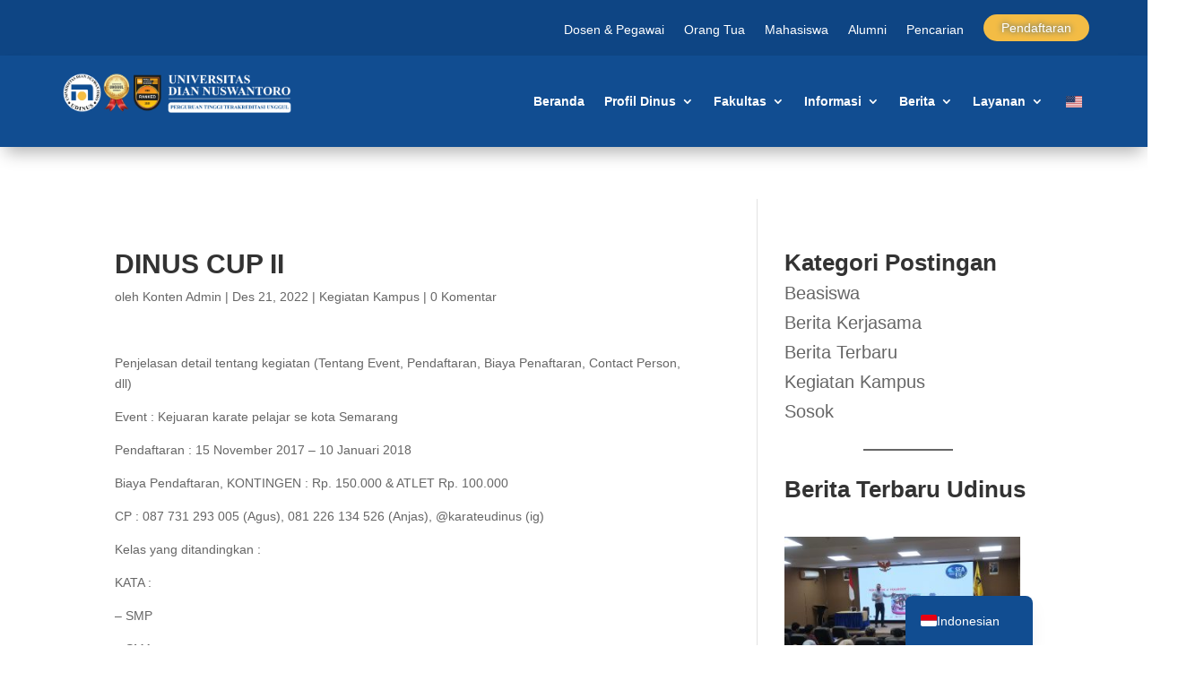

--- FILE ---
content_type: text/css
request_url: https://dinus.ac.id/wp-content/et-cache/14459/et-core-unified-tb-22430-tb-18012-deferred-14459.min.css?ver=1754456082
body_size: 1472
content:
.et_pb_section_1_tb_footer.et_pb_section{background-color:#003d7a!important}.et_pb_row_2_tb_footer,body #page-container .et-db #et-boc .et-l .et_pb_row_2_tb_footer.et_pb_row,body.et_pb_pagebuilder_layout.single #page-container #et-boc .et-l .et_pb_row_2_tb_footer.et_pb_row,body.et_pb_pagebuilder_layout.single.et_full_width_page #page-container #et-boc .et-l .et_pb_row_2_tb_footer.et_pb_row{width:100%;max-width:1500px}.et_pb_divider_1_tb_footer{margin-bottom:45px!important;width:95%}.et_pb_divider_1_tb_footer:before{border-top-color:#FFFFFF;border-top-width:3px;width:auto;top:0px;right:0px;left:0px}.et_pb_text_4_tb_footer.et_pb_text,.et_pb_text_5_tb_footer.et_pb_text,.et_pb_text_6_tb_footer.et_pb_text,.et_pb_text_7_tb_footer.et_pb_text{color:#FFFFFF!important}.et_pb_text_4_tb_footer h1{font-family:'Inter',sans-serif;font-weight:600;font-size:32px;color:#FFFFFF!important;line-height:1.2em}.et_pb_text_4_tb_footer{background-color:#003d7a;padding-right:0px!important;margin-top:-90px!important;width:50%;max-width:100%;z-index:10;position:relative}.et_pb_row_3_tb_footer,body #page-container .et-db #et-boc .et-l .et_pb_row_3_tb_footer.et_pb_row,body.et_pb_pagebuilder_layout.single #page-container #et-boc .et-l .et_pb_row_3_tb_footer.et_pb_row,body.et_pb_pagebuilder_layout.single.et_full_width_page #page-container #et-boc .et-l .et_pb_row_3_tb_footer.et_pb_row,.et_pb_row_4_tb_footer,body #page-container .et-db #et-boc .et-l .et_pb_row_4_tb_footer.et_pb_row,body.et_pb_pagebuilder_layout.single #page-container #et-boc .et-l .et_pb_row_4_tb_footer.et_pb_row,body.et_pb_pagebuilder_layout.single.et_full_width_page #page-container #et-boc .et-l .et_pb_row_4_tb_footer.et_pb_row{max-width:1500px}.et_pb_image_2_tb_footer{text-align:center}.et_pb_image_3_tb_footer{margin-bottom:50px!important;text-align:center}.et_pb_text_5_tb_footer,.et_pb_text_6_tb_footer,.et_pb_text_7_tb_footer{font-family:'Inter',sans-serif;font-weight:500;font-size:17px;border-bottom-color:#FFFFFF;padding-top:0px!important;padding-right:0px!important;padding-bottom:0px!important;padding-left:0px!important;margin-top:50px!important;margin-right:0px!important;margin-bottom:2px!important;margin-left:0px!important}.et_pb_text_5_tb_footer h2,.et_pb_text_6_tb_footer h2,.et_pb_text_7_tb_footer h2{font-family:'Inter',sans-serif}.et_pb_text_5_tb_footer h3,.et_pb_text_6_tb_footer h3,.et_pb_text_7_tb_footer h3{font-family:'Inter',sans-serif;font-weight:600;-webkit-text-decoration-color:#E02B20;text-decoration-color:#E02B20;font-size:20px}.et_pb_blurb_12_tb_footer.et_pb_blurb .et_pb_module_header,.et_pb_blurb_12_tb_footer.et_pb_blurb .et_pb_module_header a,.et_pb_blurb_13_tb_footer.et_pb_blurb .et_pb_module_header,.et_pb_blurb_13_tb_footer.et_pb_blurb .et_pb_module_header a,.et_pb_blurb_14_tb_footer.et_pb_blurb .et_pb_module_header,.et_pb_blurb_14_tb_footer.et_pb_blurb .et_pb_module_header a,.et_pb_blurb_15_tb_footer.et_pb_blurb .et_pb_module_header,.et_pb_blurb_15_tb_footer.et_pb_blurb .et_pb_module_header a,.et_pb_blurb_16_tb_footer.et_pb_blurb .et_pb_module_header,.et_pb_blurb_16_tb_footer.et_pb_blurb .et_pb_module_header a,.et_pb_blurb_17_tb_footer.et_pb_blurb .et_pb_module_header,.et_pb_blurb_17_tb_footer.et_pb_blurb .et_pb_module_header a,.et_pb_blurb_18_tb_footer.et_pb_blurb .et_pb_module_header,.et_pb_blurb_18_tb_footer.et_pb_blurb .et_pb_module_header a,.et_pb_blurb_19_tb_footer.et_pb_blurb .et_pb_module_header,.et_pb_blurb_19_tb_footer.et_pb_blurb .et_pb_module_header a,.et_pb_blurb_20_tb_footer.et_pb_blurb .et_pb_module_header,.et_pb_blurb_20_tb_footer.et_pb_blurb .et_pb_module_header a,.et_pb_blurb_21_tb_footer.et_pb_blurb .et_pb_module_header,.et_pb_blurb_21_tb_footer.et_pb_blurb .et_pb_module_header a,.et_pb_blurb_22_tb_footer.et_pb_blurb .et_pb_module_header,.et_pb_blurb_22_tb_footer.et_pb_blurb .et_pb_module_header a,.et_pb_blurb_23_tb_footer.et_pb_blurb .et_pb_module_header,.et_pb_blurb_23_tb_footer.et_pb_blurb .et_pb_module_header a{font-family:'Inter',sans-serif;font-weight:300;font-size:15px;color:#FFFFFF!important;line-height:1.3em}.et_pb_blurb_12_tb_footer.et_pb_blurb,.et_pb_blurb_13_tb_footer.et_pb_blurb,.et_pb_blurb_17_tb_footer.et_pb_blurb,.et_pb_blurb_20_tb_footer.et_pb_blurb{margin-top:0px!important;margin-bottom:0px!important;margin-left:-95px!important}.et_pb_blurb_12_tb_footer .et-pb-icon,.et_pb_blurb_16_tb_footer .et-pb-icon,.et_pb_blurb_20_tb_footer .et-pb-icon{font-size:25px;color:#FFFFFF;font-family:FontAwesome!important;font-weight:900!important}.et_pb_blurb_13_tb_footer .et-pb-icon,.et_pb_blurb_14_tb_footer .et-pb-icon,.et_pb_blurb_17_tb_footer .et-pb-icon,.et_pb_blurb_18_tb_footer .et-pb-icon,.et_pb_blurb_21_tb_footer .et-pb-icon,.et_pb_blurb_22_tb_footer .et-pb-icon{font-size:25px;color:#FFFFFF;font-family:ETmodules!important;font-weight:400!important}.et_pb_blurb_14_tb_footer.et_pb_blurb,.et_pb_blurb_18_tb_footer.et_pb_blurb{margin-top:10px!important;margin-bottom:10px!important;margin-left:-95px!important}.et_pb_blurb_14_tb_footer .et_pb_main_blurb_image .et_pb_only_image_mode_wrap,.et_pb_blurb_14_tb_footer .et_pb_main_blurb_image .et-pb-icon,.et_pb_blurb_18_tb_footer .et_pb_main_blurb_image .et_pb_only_image_mode_wrap,.et_pb_blurb_18_tb_footer .et_pb_main_blurb_image .et-pb-icon,.et_pb_blurb_22_tb_footer .et_pb_main_blurb_image .et_pb_only_image_mode_wrap,.et_pb_blurb_22_tb_footer .et_pb_main_blurb_image .et-pb-icon{margin-left:5px!important}.et_pb_blurb_15_tb_footer.et_pb_blurb,.et_pb_blurb_19_tb_footer.et_pb_blurb{margin-left:-95px!important}.et_pb_blurb_15_tb_footer .et_pb_main_blurb_image .et_pb_only_image_mode_wrap,.et_pb_blurb_15_tb_footer .et_pb_main_blurb_image .et-pb-icon,.et_pb_blurb_19_tb_footer .et_pb_main_blurb_image .et_pb_only_image_mode_wrap,.et_pb_blurb_19_tb_footer .et_pb_main_blurb_image .et-pb-icon,.et_pb_blurb_23_tb_footer .et_pb_main_blurb_image .et_pb_only_image_mode_wrap,.et_pb_blurb_23_tb_footer .et_pb_main_blurb_image .et-pb-icon{margin-left:6px!important}.et_pb_blurb_15_tb_footer .et-pb-icon,.et_pb_blurb_19_tb_footer .et-pb-icon,.et_pb_blurb_23_tb_footer .et-pb-icon{font-size:25px;color:#FFFFFF;font-family:FontAwesome!important;font-weight:400!important}.et_pb_blurb_16_tb_footer.et_pb_blurb{padding-bottom:10px!important;margin-top:0px!important;margin-bottom:0px!important;margin-left:-95px!important}.et_pb_blurb_16_tb_footer .et_pb_main_blurb_image .et_pb_only_image_mode_wrap,.et_pb_blurb_16_tb_footer .et_pb_main_blurb_image .et-pb-icon,.et_pb_blurb_17_tb_footer .et_pb_main_blurb_image .et_pb_only_image_mode_wrap,.et_pb_blurb_17_tb_footer .et_pb_main_blurb_image .et-pb-icon,.et_pb_blurb_20_tb_footer .et_pb_main_blurb_image .et_pb_only_image_mode_wrap,.et_pb_blurb_20_tb_footer .et_pb_main_blurb_image .et-pb-icon,.et_pb_blurb_21_tb_footer .et_pb_main_blurb_image .et_pb_only_image_mode_wrap,.et_pb_blurb_21_tb_footer .et_pb_main_blurb_image .et-pb-icon{margin-left:2px!important}.et_pb_blurb_21_tb_footer.et_pb_blurb{margin-top:0px!important;margin-right:0px!important;margin-bottom:0px!important;margin-left:-95px!important}.et_pb_blurb_22_tb_footer.et_pb_blurb{margin-top:10px!important;margin-right:0px!important;margin-bottom:10px!important;margin-left:-95px!important}.et_pb_blurb_23_tb_footer.et_pb_blurb{margin-right:0px!important;margin-left:-95px!important}.et_pb_section_2_tb_footer.et_pb_section{padding-top:0px;padding-bottom:0px;background-color:#02366b!important}.et_pb_text_8_tb_footer.et_pb_text{color:#ffffff!important}.et_pb_text_8_tb_footer{font-family:'Archivo',sans-serif}.et_pb_social_media_follow .et_pb_social_media_follow_network_0_tb_footer.et_pb_social_icon .icon:before{color:#FFFFFF}ul.et_pb_social_media_follow_0_tb_footer{padding-top:0px!important;padding-right:0px!important;padding-bottom:0px!important;padding-left:0px!important;margin-top:-5px!important;margin-right:100px!important;margin-bottom:-5px!important;margin-left:100px!important}.et_pb_social_media_follow_0_tb_footer li a.icon:before,.et_pb_social_media_follow_0_tb_footer li a.icon{transition:font-size 300ms ease 0ms,line-height 300ms ease 0ms,height 300ms ease 0ms,width 300ms ease 0ms}.et_pb_social_media_follow_0_tb_footer li a.icon:hover:before{font-size:18px;line-height:36px;height:36px;width:36px}.et_pb_social_media_follow_0_tb_footer li a.icon:hover{height:36px;width:36px}.et_pb_social_media_follow_network_0_tb_footer a.icon,.et_pb_social_media_follow_network_1_tb_footer a.icon,.et_pb_social_media_follow_network_2_tb_footer a.icon,.et_pb_social_media_follow_network_3_tb_footer a.icon{background-color:RGBA(255,255,255,0)!important}.et_pb_row_2_tb_footer.et_pb_row{padding-top:20px!important;padding-bottom:0px!important;margin-left:auto!important;margin-right:auto!important;padding-top:20px;padding-bottom:0px}.et_pb_divider_1_tb_footer.et_pb_module,.et_pb_text_4_tb_footer.et_pb_module{margin-left:auto!important;margin-right:auto!important}.et_pb_row_3_tb_footer.et_pb_row{padding-top:0px!important;margin-top:25px!important;margin-left:auto!important;margin-right:auto!important;padding-top:0px}.et_pb_row_4_tb_footer.et_pb_row{padding-top:14px!important;padding-bottom:14px!important;margin-left:auto!important;margin-right:auto!important;padding-top:14px;padding-bottom:14px}@media only screen and (min-width:981px){.et_pb_section_1_tb_footer{display:none!important}}@media only screen and (max-width:980px){.et_pb_text_4_tb_footer h1{font-size:40px}.et_pb_text_4_tb_footer{margin-top:-80px!important}.et_pb_image_2_tb_footer .et_pb_image_wrap img,.et_pb_image_3_tb_footer .et_pb_image_wrap img{width:auto}.et_pb_text_5_tb_footer h3{font-size:20px}.et_pb_text_5_tb_footer{border-bottom-color:#FFFFFF;margin-top:-25px!important;margin-right:0px!important;margin-bottom:2px!important;margin-left:0px!important}.et_pb_blurb_12_tb_footer.et_pb_blurb,.et_pb_blurb_13_tb_footer.et_pb_blurb,.et_pb_blurb_14_tb_footer.et_pb_blurb,.et_pb_blurb_15_tb_footer.et_pb_blurb,.et_pb_blurb_16_tb_footer.et_pb_blurb,.et_pb_blurb_17_tb_footer.et_pb_blurb,.et_pb_blurb_18_tb_footer.et_pb_blurb,.et_pb_blurb_19_tb_footer.et_pb_blurb,.et_pb_blurb_20_tb_footer.et_pb_blurb,.et_pb_blurb_23_tb_footer.et_pb_blurb{margin-right:0px!important;margin-left:0px!important}.et_pb_text_6_tb_footer,.et_pb_text_7_tb_footer{border-bottom-color:#FFFFFF;margin-top:0px!important;margin-right:0px!important;margin-bottom:2px!important;margin-left:0px!important}.et_pb_blurb_21_tb_footer.et_pb_blurb{margin-top:0px!important;margin-right:0px!important;margin-bottom:0px!important;margin-left:0px!important}.et_pb_blurb_22_tb_footer.et_pb_blurb{margin-top:10px!important;margin-right:0px!important;margin-bottom:10px!important;margin-left:0px!important}ul.et_pb_social_media_follow_0_tb_footer{padding-top:0px!important;padding-right:0px!important;padding-bottom:0px!important;padding-left:0px!important;margin-top:-10px!important;margin-right:0px!important;margin-bottom:0px!important;margin-left:0px!important}}@media only screen and (max-width:767px){.et_pb_divider_1_tb_footer{display:none!important}.et_pb_text_4_tb_footer h1{font-size:24px}.et_pb_text_4_tb_footer{margin-top:-25px!important;margin-bottom:0px!important}.et_pb_image_2_tb_footer .et_pb_image_wrap img,.et_pb_image_3_tb_footer .et_pb_image_wrap img{width:auto}.et_pb_text_5_tb_footer h3{font-size:20px}.et_pb_text_5_tb_footer{border-bottom-color:#FFFFFF;margin-top:-15px!important;margin-right:0px!important;margin-bottom:15px!important;margin-left:0px!important}.et_pb_blurb_12_tb_footer.et_pb_blurb,.et_pb_blurb_13_tb_footer.et_pb_blurb,.et_pb_blurb_16_tb_footer.et_pb_blurb,.et_pb_blurb_17_tb_footer.et_pb_blurb,.et_pb_blurb_20_tb_footer.et_pb_blurb{margin-top:0px!important;margin-right:0px!important;margin-bottom:0px!important;margin-left:0px!important}.et_pb_blurb_14_tb_footer.et_pb_blurb,.et_pb_blurb_18_tb_footer.et_pb_blurb,.et_pb_blurb_22_tb_footer.et_pb_blurb{margin-top:10px!important;margin-right:0px!important;margin-bottom:10px!important;margin-left:0px!important}.et_pb_blurb_15_tb_footer.et_pb_blurb,.et_pb_blurb_19_tb_footer.et_pb_blurb,.et_pb_blurb_23_tb_footer.et_pb_blurb{margin-right:0px!important;margin-left:0px!important}.et_pb_text_6_tb_footer{border-bottom-color:#FFFFFF;margin-top:-5px!important;margin-right:0px!important;margin-bottom:15px!important;margin-left:0px!important}.et_pb_text_7_tb_footer{border-bottom-color:#FFFFFF;margin-top:0px!important;margin-right:0px!important;margin-bottom:15px!important;margin-left:0px!important}.et_pb_blurb_21_tb_footer.et_pb_blurb{margin-left:0px!important}ul.et_pb_social_media_follow_0_tb_footer{padding-top:0px!important;padding-right:0px!important;padding-bottom:0px!important;padding-left:0px!important;margin-top:0px!important;margin-right:0px!important;margin-bottom:5px!important;margin-left:0px!important}}